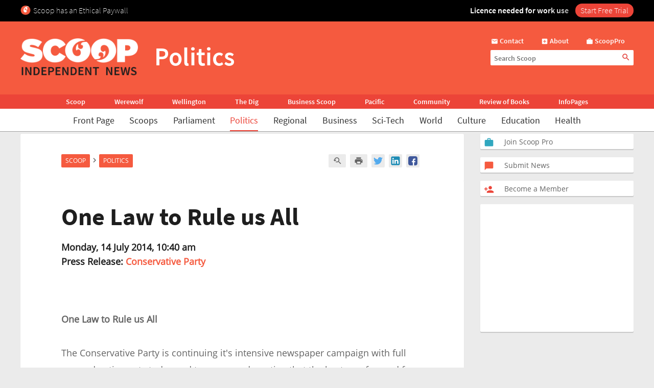

--- FILE ---
content_type: text/html; charset=UTF-8
request_url: https://www.scoop.co.nz/stories/PO1407/S00213/one-law-to-rule-us-all.htm
body_size: 2244
content:
<!DOCTYPE html>
<html lang="en">
<head>
    <meta charset="utf-8">
    <meta name="viewport" content="width=device-width, initial-scale=1">
    <title></title>
    <style>
        body {
            font-family: "Arial";
        }
    </style>
    <script type="text/javascript">
    window.awsWafCookieDomainList = [];
    window.gokuProps = {
"key":"AQIDAHjcYu/GjX+QlghicBgQ/7bFaQZ+m5FKCMDnO+vTbNg96AEjXDd5GG2UH21aRSEdOOwEAAAAfjB8BgkqhkiG9w0BBwagbzBtAgEAMGgGCSqGSIb3DQEHATAeBglghkgBZQMEAS4wEQQMJRvj6KHN1SZDyy/bAgEQgDuB43sNIUY3n1BtkX7MJggT1sT3DunwpTm7Vis+NY8Ug+2LuSOB5YQEK8OE4REU0M09ckOEhHSpn/2kHw==",
          "iv":"D549UgCs/QAACke1",
          "context":"L6hDADY1y8j4UcnYnPNHD7rIHo+9VR6M00nXYOqgGzzQuwsASJaSFfo3c4FIhNJTnHATs2i6hVHwnDW2Ew6f5YCkt1A+M/4MSKUODKUV04szQdbNbaGT+hKvf81Lp9zzmRPGXgXSeJdJcmtEMqVXBaO1hZP+jwx7PqTwFkvhcAh23QVarZKcrqTjanGUjlaorrspuePFJCITwD+45+gGqsiQdUgi8deLn9qzBo3nt25laHkaYXUZonySqhjj+3cQsgq+2h3j6mnLu3xpL2YNnivv/ozS/Qyz7pWII5XAs5L6ixKg7KtW0/OCEfcGbUrQLBZ3ly47NTDoZGt5EAE98a4wQXBmzH4Zwzn+IOPdOSjLmP5D1dhdyVEDuE6AFqCMszPPJ68kswXzF1IARfNZbYalkyZ820VX1yqmIFyVVjKSCriwXavQc90aMxP71j/5aWBPF2wzpUTLhTVhQFheLM/VNOE3Kxx5kfyBO4OsKdK1SU5JCL/sI87/6TmcEx+LCx/+B/TO3BVV3+PIBxIsYfKXi8Pz65TP69y760iD6OmECkV4Zl5oeu53AQhp2GU1hqiJNzsyEsYyxkeC82/nMKhnmqcX9m0AdnD61sRLHHfJZE43MjIY4tEUldpKxwVF3euZ2eThb8WfAhJXrE8QIGECL9/8QPGBeEIMSn5p26dGdURXT2bekHAsILgcqcu/9W7eWB6ypUzC8eikcLa1f3jItXyGSIBmfRcQqYyLHZQz9MMtWKBqLJA5Fl7VydDxaRPILbg7YTcGAT5s3DjR"
};
    </script>
    <script src="https://74c0c33c6cb6.2212dd66.us-east-2.token.awswaf.com/74c0c33c6cb6/6bce03ed618d/1a9c5bbc1809/challenge.js"></script>
</head>
<body>
    <div id="challenge-container"></div>
    <script type="text/javascript">
        AwsWafIntegration.saveReferrer();
        AwsWafIntegration.checkForceRefresh().then((forceRefresh) => {
            if (forceRefresh) {
                AwsWafIntegration.forceRefreshToken().then(() => {
                    window.location.reload(true);
                });
            } else {
                AwsWafIntegration.getToken().then(() => {
                    window.location.reload(true);
                });
            }
        });
    </script>
    <noscript>
        <h1>JavaScript is disabled</h1>
        In order to continue, we need to verify that you're not a robot.
        This requires JavaScript. Enable JavaScript and then reload the page.
    </noscript>
</body>
</html>